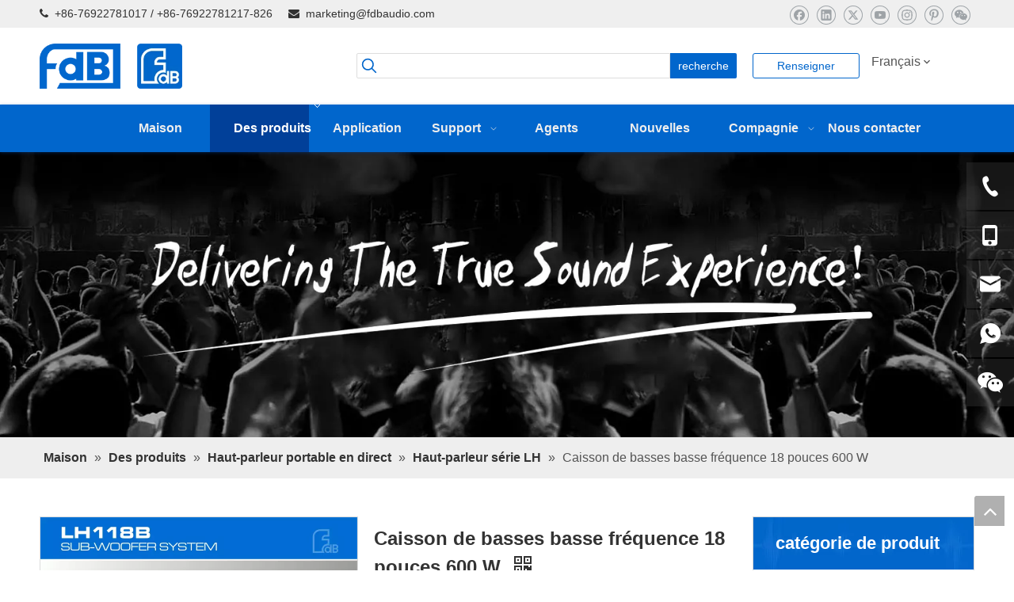

--- FILE ---
content_type: text/css;charset=UTF-8
request_url: https://rororwxhrknolj5q-static.micyjz.com/site-res/rrkjKBjjnpRlkSorjnRljSirqirrRliSnrklqlRljSjrrjrkillrilRqiSlokoionprqrrSRil.css?1646352668421
body_size: 3315
content:
@media(min-width:990px){.sitewidget-navigation_style-20210428114349 .smsmart>.navnew-item>a{letter-spacing:0;line-height:60px;text-align:center;font-size:16px;color:#eee;font-weight:700}.sitewidget-navigation_style-20210428114349{border-left:0 solid;border-right:0 solid;border-top:0 solid;border-bottom:0 solid;border-top-right-radius:0;border-top-left-radius:0;border-bottom-right-radius:0;border-bottom-left-radius:0;margin-top:0;margin-right:0;margin-bottom:0;margin-left:0;padding-top:0;padding-right:0;padding-bottom:0;padding-left:0}.sitewidget-navigation_style-20210428114349 .smsmart>.navnew-item>a{border-left:0 solid;border-right:0 solid;border-top:0 solid;border-bottom:0 solid;border-top-right-radius:0;border-top-left-radius:0;border-bottom-right-radius:0;border-bottom-left-radius:0;margin-top:0;margin-right:0;margin-bottom:0;margin-left:0;padding-top:0;padding-right:30px;padding-bottom:0;padding-left:30px}.sitewidget-navigation_style-20210428114349 .navnew-item>.has-submenu>.sub-arrow{background:url('/cloud/lkBpjKpjlnSRpikkokrpiq/arrow.png') no-repeat center center;background-size:initial}.sitewidget-navigation_style-20210428114349 .smsmart{box-shadow:0}.sitewidget-navigation_style-20210428114349 .smsmart>.navnew-item>a:hover,.sitewidget-navigation_style-20210428114349 .smsmart>.navnew-item>a.highlighted{background-color:#014099}.sitewidget-navigation_style-20210428114349 .smsmart>.navnew-item>a:hover,.sitewidget-navigation_style-20210428114349 .smsmart>.navnew-item>a.highlighted{letter-spacing:0;font-size:16px;color:#fff;font-weight:700}.sitewidget-navigation_style-20210428114349 .smsmart>.navnew-item>a:hover,.sitewidget-navigation_style-20210428114349 .smsmart>.navnew-item>a.highlighted{border-left:0 solid;border-right:0 solid;border-top:0 solid;border-bottom:0 solid;border-top-right-radius:0;border-top-left-radius:0;border-bottom-right-radius:0;border-bottom-left-radius:0;padding-top:0;padding-right:30px;padding-bottom:0;padding-left:30px}.sitewidget-navigation_style-20210428114349 .smsmart>.navnew-item>a:active{background:repeat center center;background-size:initial;background-color:#014099}.sitewidget-navigation_style-20210428114349 .smsmart>.navnew-item>a:active{letter-spacing:0;font-size:16px;color:#fff;font-weight:700}.sitewidget-navigation_style-20210428114349 .smsmart>.navnew-item>a:active{border-left:0 solid;border-right:0 solid;border-top:0 solid;border-bottom:0 solid;border-top-right-radius:0;border-top-left-radius:0;border-bottom-right-radius:0;border-bottom-left-radius:0;padding-top:0;padding-right:30px;padding-bottom:0;padding-left:30px}.sitewidget-navigation_style-20210428114349 .smsmart>.navnew-item.on>a{background-color:#014099}.sitewidget-navigation_style-20210428114349 .smsmart>.navnew-item.on>a{letter-spacing:0;font-size:16px;color:#fff;font-weight:700}.sitewidget-navigation_style-20210428114349 .smsmart>.navnew-item.on>a{border-left:0 solid;border-right:0 solid;border-top:0 solid;border-bottom:0 solid;border-top-right-radius:0;border-top-left-radius:0;border-bottom-right-radius:0;border-bottom-left-radius:0;padding-top:0;padding-right:30px;padding-bottom:0;padding-left:30px}}@media(min-width:990px) and (max-width:1219px){.sitewidget-navigation_style-20210428114349 .smsmart>.navnew-item>a{letter-spacing:0;font-size:16px;font-weight:0;font-style:0;text-decoration:0}.sitewidget-navigation_style-20210428114349{border-left:0 solid;border-right:0 solid;border-top:0 solid;border-bottom:0 solid;border-top-right-radius:0;border-top-left-radius:0;border-bottom-right-radius:0;border-bottom-left-radius:0;margin-top:0;margin-right:0;margin-bottom:0;margin-left:0;padding-top:0;padding-right:0;padding-bottom:0;padding-left:0}.sitewidget-navigation_style-20210428114349 .smsmart>.navnew-item>a{border-left:0 solid;border-right:0 solid;border-top:0 solid;border-bottom:0 solid;border-top-right-radius:0;border-top-left-radius:0;border-bottom-right-radius:0;border-bottom-left-radius:0;margin-top:0;margin-right:0;margin-bottom:0;margin-left:0;padding-top:0;padding-right:20px;padding-bottom:0;padding-left:20px}.sitewidget-navigation_style-20210428114349 .smsmart>.navnew-item>a:hover,.sitewidget-navigation_style-20210428114349 .smsmart>.navnew-item>a.highlighted{letter-spacing:0;font-size:16px;font-weight:0;font-style:0;text-decoration:0}.sitewidget-navigation_style-20210428114349 .smsmart>.navnew-item>a:hover,.sitewidget-navigation_style-20210428114349 .smsmart>.navnew-item>a.highlighted{border-left:0 solid;border-right:0 solid;border-top:0 solid;border-bottom:0 solid;border-top-right-radius:0;border-top-left-radius:0;border-bottom-right-radius:0;border-bottom-left-radius:0;padding-top:0;padding-right:20px;padding-bottom:0;padding-left:20px}.sitewidget-navigation_style-20210428114349 .smsmart>.navnew-item>a:active{letter-spacing:0;font-size:16px;font-weight:0;font-style:0;text-decoration:0}.sitewidget-navigation_style-20210428114349 .smsmart>.navnew-item>a:active{border-left:0 solid;border-right:0 solid;border-top:0 solid;border-bottom:0 solid;border-top-right-radius:0;border-top-left-radius:0;border-bottom-right-radius:0;border-bottom-left-radius:0;padding-top:0;padding-right:20px;padding-bottom:0;padding-left:20px}.sitewidget-navigation_style-20210428114349 .smsmart>.navnew-item.on>a{letter-spacing:0;font-size:16px;font-weight:0;font-style:0;text-decoration:0}.sitewidget-navigation_style-20210428114349 .smsmart>.navnew-item.on>a{border-left:0 solid;border-right:0 solid;border-top:0 solid;border-bottom:0 solid;border-top-right-radius:0;border-top-left-radius:0;border-bottom-right-radius:0;border-bottom-left-radius:0;padding-top:0;padding-right:20px;padding-bottom:0;padding-left:20px}}@media(min-width:1px) and (max-width:989px){.sitewidget-navigation_style-20210428114349 .smsmart{background-color:#0c6fb3}.sitewidget-navigation_style-20210428114349 .smsmart>.navnew-item>a{letter-spacing:0;line-height:40px;text-align:left;font-size:14px;color:#fff;font-weight:0;font-style:0;text-decoration:0}.sitewidget-navigation_style-20210428114349 .navnew-thumb-switch{margin-top:0;margin-bottom:0}.sitewidget-navigation_style-20210428114349 .smsmart>.navnew-item>a{border-left:0 solid;border-right:0 solid;border-top:0 solid;border-bottom:0 solid;border-top-right-radius:0;border-top-left-radius:0;border-bottom-right-radius:0;border-bottom-left-radius:0;margin-top:0;margin-right:0;margin-bottom:0;margin-left:0;padding-top:0;padding-right:0;padding-bottom:0;padding-left:20px}.sitewidget-navigation_style-20210428114349 .smsmart>.navnew-item>a:active,.sitewidget-navigation_style-20210428114349 .smsmart>.navnew-item>a.highlighted{letter-spacing:0;font-size:14px;font-weight:0;font-style:0;text-decoration:0}.sitewidget-navigation_style-20210428114349 .smsmart>.navnew-item>a:active,.sitewidget-navigation_style-20210428114349 .smsmart>.navnew-item>a.highlighted{border-left:0 solid;border-right:0 solid;border-top:0 solid;border-bottom:0 solid;border-top-right-radius:0;border-top-left-radius:0;border-bottom-right-radius:0;border-bottom-left-radius:0}.sitewidget-navigation_style-20210428114349 .smsmart>.navnew-item.on>a{letter-spacing:0;font-size:14px;color:#fff;font-weight:0;font-style:0;text-decoration:underline}.sitewidget-navigation_style-20210428114349 .smsmart>.navnew-item.on>a{border-left:0 solid;border-right:0 solid;border-top:0 solid;border-bottom:0 solid;border-top-right-radius:0;border-top-left-radius:0;border-bottom-right-radius:0;border-bottom-left-radius:0}}@media(min-width:990px){.sitewidget-navigation_style-20210428114349 .smsmart .navnew-sub1{background-color:#0166cc}.sitewidget-navigation_style-20210428114349 .smsmart .navnew-sub1-item>a{letter-spacing:0;line-height:44px;text-align:left;font-size:15px;color:#fff;font-weight:0}.sitewidget-navigation_style-20210428114349 .smsmart .navnew-sub1{border-left:0 solid;border-right:0 solid;border-top:0 solid;border-bottom:0 solid;border-top-right-radius:0;border-top-left-radius:0;border-bottom-right-radius:0;border-bottom-left-radius:0;margin-top:0;margin-right:0;margin-bottom:0;margin-left:0;padding-top:0;padding-right:0;padding-bottom:0;padding-left:0}.sitewidget-navigation_style-20210428114349 .smsmart .navnew-sub1-item>a{border-left:0 solid;border-right:0 solid;border-top:0 solid;border-bottom:0 solid;border-top-right-radius:0;border-top-left-radius:0;border-bottom-right-radius:0;border-bottom-left-radius:0;margin-top:0;margin-right:0;margin-bottom:0;margin-left:0;padding-top:0;padding-right:40px;padding-bottom:0;padding-left:30px}.sitewidget-navigation_style-20210428114349 .smsmart .navnew-sub1-item>a:hover,.sitewidget-navigation_style-20210428114349 .smsmart .navnew-sub1-item>a.highlighted{background-color:#014099}.sitewidget-navigation_style-20210428114349 .smsmart .navnew-sub1-item>a:hover,.sitewidget-navigation_style-20210428114349 .smsmart .navnew-sub1-item>a.highlighted{letter-spacing:0;font-size:15px;font-weight:0}.sitewidget-navigation_style-20210428114349 .smsmart .navnew-sub1-item>a:hover,.sitewidget-navigation_style-20210428114349 .smsmart .navnew-sub1-item>a.highlighted{border-left:0 solid;border-right:0 solid;border-top:0 solid;border-bottom:0 solid;border-top-right-radius:0;border-top-left-radius:0;border-bottom-right-radius:0;border-bottom-left-radius:0;padding-top:0;padding-right:40px;padding-bottom:0;padding-left:30px}.sitewidget-navigation_style-20210428114349 .smsmart .navnew-sub1-item>a:active{background-color:#014099}.sitewidget-navigation_style-20210428114349 .smsmart .navnew-sub1-item>a:active{letter-spacing:0;font-size:15px;font-weight:0}.sitewidget-navigation_style-20210428114349 .smsmart .navnew-sub1-item>a:active{border-left:0 solid;border-right:0 solid;border-top:0 solid;border-bottom:0 solid;border-top-right-radius:0;border-top-left-radius:0;border-bottom-right-radius:0;border-bottom-left-radius:0;padding-top:0;padding-right:40px;padding-bottom:0;padding-left:30px}.sitewidget-navigation_style-20210428114349 .smsmart .navnew-sub1-item.on>a{background-color:#014099}.sitewidget-navigation_style-20210428114349 .smsmart .navnew-sub1-item.on>a{letter-spacing:0;font-size:15px;font-weight:0}.sitewidget-navigation_style-20210428114349 .smsmart .navnew-sub1-item.on>a{border-left:0 solid;border-right:0 solid;border-top:0 solid;border-bottom:0 solid;border-top-right-radius:0;border-top-left-radius:0;border-bottom-right-radius:0;border-bottom-left-radius:0;padding-top:0;padding-right:40px;padding-bottom:0;padding-left:30px}}@media(min-width:990px){.sitewidget-navigation_style-20210428114349 .smsmart .navnew-sub2{background-color:#0089d1}.sitewidget-navigation_style-20210428114349 .smsmart .navnew-sub2-item>a{letter-spacing:0;line-height:38px;text-align:left;font-size:16px;color:#fff;font-weight:0}.sitewidget-navigation_style-20210428114349 .smsmart .navnew-sub2{border-left:0 solid;border-right:0 solid;border-top:0 solid;border-bottom:0 solid;border-top-right-radius:0;border-top-left-radius:0;border-bottom-right-radius:0;border-bottom-left-radius:0;margin-top:0;margin-right:0;margin-bottom:0;margin-left:0;padding-top:5px;padding-right:0;padding-bottom:5px;padding-left:0}.sitewidget-navigation_style-20210428114349 .smsmart .navnew-sub2-item>a{border-left:0 solid;border-right:0 solid;border-top:0 solid;border-bottom:0 solid;border-top-right-radius:0;border-top-left-radius:0;border-bottom-right-radius:0;border-bottom-left-radius:0;margin-top:0;margin-right:0;margin-bottom:0;margin-left:0;padding-top:0;padding-right:20px;padding-bottom:0;padding-left:20px}.sitewidget-navigation_style-20210428114349 .smsmart .navnew-sub2-item>a:hover{background-color:#26a0e1}.sitewidget-navigation_style-20210428114349 .smsmart .navnew-sub2-item>a:hover{letter-spacing:0;font-size:16px;font-weight:0;font-style:0;text-decoration:0}.sitewidget-navigation_style-20210428114349 .smsmart .navnew-sub2-item>a:hover{border-left:0 solid;border-right:0 solid;border-top:0 solid;border-bottom:0 solid;border-top-right-radius:0;border-top-left-radius:0;border-bottom-right-radius:0;border-bottom-left-radius:0}.sitewidget-navigation_style-20210428114349 .smsmart .navnew-sub2-item.on>a{background-color:#26a0e1}.sitewidget-navigation_style-20210428114349 .smsmart .navnew-sub2-item.on>a{letter-spacing:0;font-size:16px;font-weight:0;font-style:0;text-decoration:0}.sitewidget-navigation_style-20210428114349 .smsmart .navnew-sub2-item.on>a{border-left:0 solid;border-right:0 solid;border-top:0 solid;border-bottom:0 solid;border-top-right-radius:0;border-top-left-radius:0;border-bottom-right-radius:0;border-bottom-left-radius:0}}@media(min-width:990px) and (max-width:1219px){.sitewidget-navigation_style-20210428114349 .smsmart .navnew-sub1-item>a{letter-spacing:0;font-size:16px;font-weight:0;font-style:0;text-decoration:0}.sitewidget-navigation_style-20210428114349 .smsmart .navnew-sub1{border-top-right-radius:0;border-top-left-radius:0;border-bottom-right-radius:0;border-bottom-left-radius:0;margin-top:0;margin-right:0;margin-bottom:0;margin-left:0;padding-top:10px;padding-right:0;padding-bottom:10px;padding-left:0}.sitewidget-navigation_style-20210428114349 .smsmart .navnew-sub1-item>a{border-top-right-radius:0;border-top-left-radius:0;border-bottom-right-radius:0;border-bottom-left-radius:0;margin-top:0;margin-right:0;margin-bottom:0;margin-left:0;padding-top:0;padding-right:30px;padding-bottom:0;padding-left:20px}.sitewidget-navigation_style-20210428114349 .smsmart .navnew-sub1-item>a:active{letter-spacing:0;font-size:16px;font-weight:0;font-style:0;text-decoration:0}.sitewidget-navigation_style-20210428114349 .smsmart .navnew-sub1-item>a:active{border-left:0 solid;border-right:0 solid;border-top:0 solid;border-bottom:0 solid;border-top-right-radius:0;border-top-left-radius:0;border-bottom-right-radius:0;border-bottom-left-radius:0}}@media(min-width:990px) and (max-width:1219px){.sitewidget-navigation_style-20210428114349 .smsmart .navnew-sub2-item>a{letter-spacing:0;font-size:16px;font-weight:0;font-style:0;text-decoration:0}.sitewidget-navigation_style-20210428114349 .smsmart .navnew-sub2{border-top-right-radius:0;border-top-left-radius:0;border-bottom-right-radius:0;border-bottom-left-radius:0;margin-top:0;margin-right:0;margin-bottom:0;margin-left:0;padding-top:5px;padding-right:0;padding-bottom:5px;padding-left:0}.sitewidget-navigation_style-20210428114349 .smsmart .navnew-sub2-item>a{border-top-right-radius:0;border-top-left-radius:0;border-bottom-right-radius:0;border-bottom-left-radius:0;margin-top:0;margin-right:0;margin-bottom:0;margin-left:0;padding-top:0;padding-right:20px;padding-bottom:0;padding-left:20px}.sitewidget-navigation_style-20210428114349 .smsmart .navnew-sub2-item>a:hover{letter-spacing:0;font-size:16px;font-weight:0;font-style:0;text-decoration:0}.sitewidget-navigation_style-20210428114349 .smsmart .navnew-sub2-item>a:hover{border-left:0 solid;border-right:0 solid;border-top:0 solid;border-bottom:0 solid;border-top-right-radius:0;border-top-left-radius:0;border-bottom-right-radius:0;border-bottom-left-radius:0}.sitewidget-navigation_style-20210428114349 .smsmart .navnew-sub2-item.on>a{letter-spacing:0;font-size:16px;font-weight:0;font-style:0;text-decoration:0}.sitewidget-navigation_style-20210428114349 .smsmart .navnew-sub2-item.on>a{border-left:0 solid;border-right:0 solid;border-top:0 solid;border-bottom:0 solid;border-top-right-radius:0;border-top-left-radius:0;border-bottom-right-radius:0;border-bottom-left-radius:0}}@media(min-width:1px) and (max-width:989px){.sitewidget-navigation_style-20210428114349 .smsmart .navnew-sub1{background-color:#107ac3}.sitewidget-navigation_style-20210428114349 .smsmart .navnew-sub1-item>a{letter-spacing:0;line-height:40px;text-align:left;font-size:14px;color:#fff;font-weight:0;font-style:0;text-decoration:0}.sitewidget-navigation_style-20210428114349 .smsmart .navnew-sub1{border-top-right-radius:0;border-top-left-radius:0;border-bottom-right-radius:0;border-bottom-left-radius:0;margin-top:0;margin-right:0;margin-bottom:0;margin-left:0;padding-top:0;padding-right:0;padding-bottom:0;padding-left:0}.sitewidget-navigation_style-20210428114349 .smsmart .navnew-sub1-item>a{border-top-right-radius:0;border-top-left-radius:0;border-bottom-right-radius:0;border-bottom-left-radius:0;margin-top:0;margin-right:0;margin-bottom:0;margin-left:0;padding-top:0;padding-right:0;padding-bottom:0;padding-left:40px}.sitewidget-navigation_style-20210428114349 .smsmart .navnew-sub1-item>a:active,.sitewidget-navigation_style-20210428114349 .smsmart .navnew-sub1-item>a.highlighted{letter-spacing:0;font-size:14px;font-weight:0;font-style:0;text-decoration:0}.sitewidget-navigation_style-20210428114349 .smsmart .navnew-sub1-item>a:active,.sitewidget-navigation_style-20210428114349 .smsmart .navnew-sub1-item>a.highlighted{border-left:0 solid;border-right:0 solid;border-top:0 solid;border-bottom:0 solid;border-top-right-radius:0;border-top-left-radius:0;border-bottom-right-radius:0;border-bottom-left-radius:0}.sitewidget-navigation_style-20210428114349 .smsmart .navnew-sub1-item.on>a{letter-spacing:0;font-size:14px;font-weight:0;font-style:0;text-decoration:underline}.sitewidget-navigation_style-20210428114349 .smsmart .navnew-sub1-item.on>a{border-left:0 solid;border-right:0 solid;border-top:0 solid;border-bottom:0 solid;border-top-right-radius:0;border-top-left-radius:0;border-bottom-right-radius:0;border-bottom-left-radius:0}}@media(min-width:1px) and (max-width:989px){.sitewidget-navigation_style-20210428114349 .smsmart .navnew-sub2{background:repeat center center;background-size:initial;background-color:#1487d6}.sitewidget-navigation_style-20210428114349 .smsmart .navnew-sub2-item>a{letter-spacing:0;line-height:40px;text-align:left;font-size:14px;color:#fff;font-weight:0;font-style:0;text-decoration:0}.sitewidget-navigation_style-20210428114349 .smsmart .navnew-sub2{border-top-right-radius:0;border-top-left-radius:0;border-bottom-right-radius:0;border-bottom-left-radius:0;margin-top:0;margin-right:0;margin-bottom:0;margin-left:0;padding-top:0;padding-right:0;padding-bottom:0;padding-left:0}.sitewidget-navigation_style-20210428114349 .smsmart .navnew-sub2-item>a{border-top-right-radius:0;border-top-left-radius:0;border-bottom-right-radius:0;border-bottom-left-radius:0;margin-top:0;margin-right:0;margin-bottom:0;margin-left:0;padding-top:0;padding-right:0;padding-bottom:0;padding-left:60px}.sitewidget-navigation_style-20210428114349 .smsmart .navnew-sub2-item>a:active{letter-spacing:0;font-size:14px;font-weight:0;font-style:0;text-decoration:0}.sitewidget-navigation_style-20210428114349 .smsmart .navnew-sub2-item>a:active{border-left:0 solid;border-right:0 solid;border-top:0 solid;border-bottom:0 solid;border-top-right-radius:0;border-top-left-radius:0;border-bottom-right-radius:0;border-bottom-left-radius:0}.sitewidget-navigation_style-20210428114349 .smsmart .navnew-sub2-item.on>a,.sitewidget-navigation_style-20210428114349 .smsmart .navnew-sub2-item>a.highlighted{background:repeat center center;background-size:initial}.sitewidget-navigation_style-20210428114349 .smsmart .navnew-sub2-item.on>a,.sitewidget-navigation_style-20210428114349 .smsmart .navnew-sub2-item>a.highlighted{letter-spacing:0;font-size:14px;font-weight:0;font-style:0;text-decoration:underline}.sitewidget-navigation_style-20210428114349 .smsmart .navnew-sub2-item.on>a,.sitewidget-navigation_style-20210428114349 .smsmart .navnew-sub2-item>a.highlighted{border-left:0 solid;border-right:0 solid;border-top:0 solid;border-bottom:0 solid;border-top-right-radius:0;border-top-left-radius:0;border-bottom-right-radius:0;border-bottom-left-radius:0}}@media(max-width:420px){.sitewidget-placeHolder-20210605165647{height:160px !important;overflow:hidden}}@media(max-width:420px){.sitewidget-placeHolder-20210605165920{height:30px !important;overflow:hidden}}.bgColorS0{background-color:#0166cc}.fontColorS0{color:#0166cc}.borderColorS0{border-color:#0166cc}.bgColorS0hover:hover,{background-color:#0166cc}.fontColorS0hover:hover{color:#0166cc}.borderColorS0hover:hover{border-color:#0166cc}.gbBgColor0,a.gbBgColor0,.paging.gbColorpage0 li.active>span{background-color:#0166cc !important}.gbColor0,a.gbColor0{color:#0166cc !important}.gbBdColor0,a.gbBdColor0{border-color:#0166cc !important}.gbBgColor0hover:hover,a.gbBgColor0hover:hover{background-color:#0166cc !important}.gbColor0hover:hover,a.gbColor0hover:hover{color:#0166cc !important}.gbBdColor0hover:hover,a.gbBdColor0hover:hover{border-color:#0166cc !important}.paging.gbColorpage0 li.active>span,.pagination.gbColorpage0 li.active>span{background-color:#0166cc !important}.paging.gbColorpage0 li.active>span,.pagination.gbColorpage0 li.active>span{border-color:#0166cc !important}.paging.gbColorpage0 li>a:hover,.pagination.gbColorpage0 li>a:hover,.paging.gbColorpage0 li>span,.pagination.gbColorpage0 li>span{color:#0166cc !important}.paging.gbColorpage0 li.active>span,.pagination.gbColorpage0 li.active>span{color:#fff !important}.paging.gbColorpage0 li>a:hover,.pagination.gbColorpage0 li>a:hover,.paging.gbColorpage0 li>span:hover,.pagination.gbColorpage0 li>span:hover{border-color:#0166cc !important}div[class^='sitewidget-'] .pagination.gbColorpage0>li:hover+li>a{border-left-color:#0166cc !important}.gbBgColor0After:after{background-color:#0166cc !important}.bgColorS1{background-color:#014099}.fontColorS1{color:#014099}.borderColorS1{border-color:#014099}.bgColorS1hover:hover,{background-color:#014099}.fontColorS1hover:hover{color:#014099}.borderColorS1hover:hover{border-color:#014099}.gbBgColor1,a.gbBgColor1,.paging.gbColorpage1 li.active>span{background-color:#014099 !important}.gbColor1,a.gbColor1{color:#014099 !important}.gbBdColor1,a.gbBdColor1{border-color:#014099 !important}.gbBgColor1hover:hover,a.gbBgColor1hover:hover{background-color:#014099 !important}.gbColor1hover:hover,a.gbColor1hover:hover{color:#014099 !important}.gbBdColor1hover:hover,a.gbBdColor1hover:hover{border-color:#014099 !important}.paging.gbColorpage1 li.active>span,.pagination.gbColorpage1 li.active>span{background-color:#014099 !important}.paging.gbColorpage1 li.active>span,.pagination.gbColorpage1 li.active>span{border-color:#014099 !important}.paging.gbColorpage1 li>a:hover,.pagination.gbColorpage1 li>a:hover,.paging.gbColorpage1 li>span,.pagination.gbColorpage1 li>span{color:#014099 !important}.paging.gbColorpage1 li.active>span,.pagination.gbColorpage1 li.active>span{color:#fff !important}.paging.gbColorpage1 li>a:hover,.pagination.gbColorpage1 li>a:hover,.paging.gbColorpage1 li>span:hover,.pagination.gbColorpage1 li>span:hover{border-color:#014099 !important}div[class^='sitewidget-'] .pagination.gbColorpage1>li:hover+li>a{border-left-color:#014099 !important}.gbBgColor1After:after{background-color:#014099 !important}.backstage-stwidgets-settingwrap,.siteblocks-container :not(.edit-normal){font-family:\5fae\8f6f\96c5\9ed1}.sitewidget-hd>h2,.sitewidget-hd>h1{font-family:Arial;font-size:24px;color:#333;font-weight:0;letter-spacing:0;line-height:1.8em;text-align:left}.sitewidget-hd>h2:hover{font-weight:0}.sitewidget-hd>h1:hover{font-weight:0}.sitewidget-bd{font-family:Arial;font-size:14px;color:#545454;font-weight:0;letter-spacing:0;line-height:1.7em;text-align:left}.sitewidget-bd:hover{font-weight:0}div[class^='sitewidget-navigation'] .sitewidget-main-nav{font-family:Arial;font-size:16px;color:#fff;font-weight:bold;letter-spacing:0;text-align:center}div[class^='sitewidget-navigation'] .sitewidget-main-nav:hover{font-weight:0}div[class^='sitewidget-navigation'] .sitewidget-sub-nav{font-family:Arial;font-size:16px;color:#666;font-weight:bold;letter-spacing:0;line-height:2.5em;text-align:left}div[class^='sitewidget-navigation'] .sitewidget-sub-nav:hover{font-weight:0}div[class^='sitewidget-'] a{font-family:Arial;font-size:14px;color:#545454;font-weight:0;letter-spacing:0;line-height:1.7em;text-align:left}div[class^='sitewidget-'] a:hover{color:#1c4587;font-weight:0;text-decoration:none}.backstage-stwidgets-settingwrap,.siteblocks-container :not(.edit-normal){font-family:Helvetica}.sitewidget-hd>h2,.sitewidget-hd>h1{font-family:Helvetica;font-size:32px;color:#333;font-weight:700;letter-spacing:0;line-height:1.8em;text-align:left}.sitewidget-hd>h2:hover{font-weight:700}.sitewidget-hd>h1:hover{font-weight:700}.sitewidget-bd{font-family:Helvetica;font-size:16px;color:#545454;font-weight:0;letter-spacing:0;line-height:1.7em;text-align:left}.sitewidget-bd:hover{font-weight:0}div[class^='sitewidget-navigation'] .sitewidget-main-nav{font-family:Arial;font-size:16px;color:#fff;font-weight:bold;letter-spacing:0;text-align:center}div[class^='sitewidget-navigation'] .sitewidget-main-nav:hover{font-weight:0}div[class^='sitewidget-navigation'] .sitewidget-sub-nav{font-family:Arial;font-size:16px;color:#666;font-weight:bold;letter-spacing:0;line-height:2.5em;text-align:left}div[class^='sitewidget-navigation'] .sitewidget-sub-nav:hover{font-weight:0}div[class^='sitewidget-'] a{font-family:Helvetica;font-size:16px;color:#545454;font-weight:0;letter-spacing:0;line-height:1.7em;text-align:left}div[class^='sitewidget-'] a:hover{color:#014099;font-weight:0}body,.backstage-frontendpreview{background-position:top center;background-repeat:repeat;background-attachment:scroll}.sitewidget-hd{background-position:left top;background-repeat:repeat;background-attachment:scroll}.sitewidget-bd{background-position:left top;background-repeat:repeat;background-attachment:scroll}body,.backstage-frontendpreview{background-position:top center;background-repeat:repeat;background-attachment:scroll}.sitewidget-hd{background-position:left top;background-repeat:repeat;background-attachment:scroll}.sitewidget-bd{background-position:left top;background-repeat:repeat;background-attachment:scroll}#outerContainer_1422329159139{background-color:#0e3259;background-position:left top;background-repeat:repeat;background-attachment:scroll}#outerContainer_1435286627919{background:repeat scroll left top;margin-top:0;margin-bottom:0;padding-top:0;padding-bottom:0}#outerContainer_1435286627919>.container{background:repeat scroll left top rgba(0,0,0,0);margin-top:0;margin-bottom:0;padding-top:0;padding-bottom:0}#outerContainer_1435286627919 #column_1435286587299{background:repeat scroll left top}#outerContainer_1422936735980{background:repeat scroll left top;margin-top:0;margin-bottom:0;padding-top:0;padding-bottom:0}#outerContainer_1422936735980>.container{background:repeat scroll left top;margin-top:0;margin-bottom:0;padding-top:0;padding-bottom:0}#outerContainer_1422936735980 #column_1422936715188{background:repeat scroll left top}#outerContainer_1420004050574{background-color:#1a3d55;background-position:left top;background-repeat:repeat;background-attachment:scroll}#outerContainer_1420004050571{background-color:#fff;background-position:left top;background-repeat:repeat;background-attachment:scroll}#outerContainer_1420004070455{background-color:#1a3d55;background-position:left top;background-repeat:repeat;background-attachment:scroll}#outerContainer_1619581419932{background-color:#eee;background-color:rgba(238,238,238,0.9);border-left:0 solid #000;border-right:0 solid #000;border-top:0 solid #000;border-bottom:0 solid #000;border-top-right-radius:0;border-top-left-radius:0;border-bottom-right-radius:0;border-bottom-left-radius:0;margin-top:0;margin-bottom:0;padding-top:3px;padding-bottom:3px;box-shadow:0}#outerContainer_1619581419932>.container{border-left:0 solid #000;border-right:0 solid #000;border-top:0 solid #000;border-bottom:0 solid #000;border-top-right-radius:0;border-top-left-radius:0;border-bottom-right-radius:0;border-bottom-left-radius:0;margin-top:0;margin-bottom:0;padding-top:0;padding-bottom:0}.frontend-body-canvas #outerContainer_1619581419932 [data-type='columns']{padding-top:0;padding-bottom:0}#outerContainer_1619581474194{background-color:#0166cc;border-left:0 solid #000;border-right:0 solid #000;border-top:0 solid #000;border-bottom:0 solid #000;border-top-right-radius:0;border-top-left-radius:0;border-bottom-right-radius:0;border-bottom-left-radius:0;margin-top:0;margin-bottom:0;padding-top:0;padding-bottom:0;box-shadow:0 1px 4px 0 rgba(1,64,153,0.45)}#outerContainer_1619581474194>.container{border-left:0 solid #000;border-right:0 solid #000;border-top:0 solid #000;border-bottom:0 solid #000;border-top-right-radius:0;border-top-left-radius:0;border-bottom-right-radius:0;border-bottom-left-radius:0;margin-top:0;margin-bottom:0;padding-top:0;padding-bottom:0}.frontend-body-canvas #outerContainer_1619581474194 [data-type='columns']{padding-top:0;padding-bottom:0}#outerContainer_1461121160421{background-color:#333;border-left:0 solid #000;border-right:0 solid #000;border-top:0 solid #000;border-bottom:0 solid #000;border-top-right-radius:0;border-top-left-radius:0;border-bottom-right-radius:0;border-bottom-left-radius:0;margin-top:0;margin-bottom:0;padding-top:0;padding-bottom:0;box-shadow:0}#outerContainer_1461121160421>.container{border-left:0 solid #000;border-right:0 solid #000;border-top:0 solid #000;border-bottom:0 solid #000;border-top-right-radius:0;border-top-left-radius:0;border-bottom-right-radius:0;border-bottom-left-radius:0;margin-top:0;margin-bottom:0;padding-top:0;padding-bottom:0}#outerContainer_1619587479262{background:url('/cloud/lmBpjKpjlnSRqiqimnkniq/weibiaoti.jpg') repeat scroll center center;background-size:cover;background-color:#333;border-left:0 solid #000;border-right:0 solid #000;border-top:0 solid #000;border-bottom:0 solid #000;border-top-right-radius:0;border-top-left-radius:0;border-bottom-right-radius:0;border-bottom-left-radius:0;margin-top:0;margin-bottom:0;padding-top:0;padding-bottom:0;box-shadow:0}#outerContainer_1619587479262>.container{border-left:0 solid #000;border-right:0 solid #000;border-top:0 solid #000;border-bottom:0 solid #000;border-top-right-radius:0;border-top-left-radius:0;border-bottom-right-radius:0;border-bottom-left-radius:0;margin-top:0;margin-bottom:0;padding-top:0;padding-bottom:0}#outerContainer_1619602412025{border-left:0 solid #000;border-right:0 solid #000;border-top:0 solid #000;border-bottom:0 solid #000;border-top-right-radius:0;border-top-left-radius:0;border-bottom-right-radius:0;border-bottom-left-radius:0;margin-top:0;margin-bottom:0;padding-top:10px;padding-bottom:10px;box-shadow:0}#outerContainer_1619602412025>.container{border-left:0 solid #000;border-right:0 solid #000;border-top:0 solid #000;border-bottom:0 solid #000;border-top-right-radius:0;border-top-left-radius:0;border-bottom-right-radius:0;border-bottom-left-radius:0;margin-top:0;margin-bottom:0;padding-top:0;padding-bottom:0}#outerContainer_1417067544860{background-color:#3b3b3b;background-position:left top;background-repeat:repeat;background-attachment:scroll}#outerContainer_1422270115744{background-position:center top;background-repeat:no-repeat;background-attachment:scroll;background-image:url('/cloud/jkBnkKRijSpriqr/banner-sub.jpg')}#outerContainer_1425366641184{background:repeat scroll left top;background-size:initial;background-color:#eee;border-left:0 solid #000;border-right:0 solid #000;border-top:0 solid #000;border-bottom:0 solid #000;border-top-right-radius:0;border-top-left-radius:0;border-bottom-right-radius:0;border-bottom-left-radius:0;margin-top:0;margin-bottom:0;padding-top:0;padding-bottom:0;box-shadow:0}#outerContainer_1425366641184>.container{border-left:0 solid #000;border-right:0 solid #000;border-top:0 solid #000;border-bottom:0 solid #000;border-top-right-radius:0;border-top-left-radius:0;border-bottom-right-radius:0;border-bottom-left-radius:0;margin-top:0;margin-bottom:0;padding-top:0;padding-bottom:0}#outerContainer_1622883408257{background:url('/cloud/lqBpjKpjlnSRpioimqmnip/bg3.jpg') no-repeat scroll center center;background-size:cover;border-left:0 solid #000;border-right:0 solid #000;border-top:0 solid #000;border-bottom:0 solid #000;border-top-right-radius:0;border-top-left-radius:0;border-bottom-right-radius:0;border-bottom-left-radius:0;margin-top:0;margin-bottom:0;padding-top:0;padding-bottom:0;box-shadow:0}#outerContainer_1622883408257>.container{border-left:0 solid #000;border-right:0 solid #000;border-top:0 solid #000;border-bottom:0 solid #000;border-top-right-radius:0;border-top-left-radius:0;border-bottom-right-radius:0;border-bottom-left-radius:0;margin-top:0;margin-bottom:0;padding-top:0;padding-bottom:0}.sitewidget-inquiryButton-20210428114556{border-left:0 solid #0166cc;border-right:0 solid #0166cc;border-top:0 solid #0166cc;border-bottom:0 solid #0166cc;border-top-right-radius:0;border-top-left-radius:0;border-bottom-right-radius:0;border-bottom-left-radius:0;margin-top:0;margin-right:0;margin-bottom:0;margin-left:0;padding-top:0;padding-right:0;padding-bottom:0;padding-left:0;box-shadow:0}.sitewidget-inquiryButton-20210428114556 .sitewidget-bd{border-left:0 solid #545454;border-right:0 solid #545454;border-top:0 solid #545454;border-bottom:0 solid #545454;border-top-right-radius:0;border-top-left-radius:0;border-bottom-right-radius:0;border-bottom-left-radius:0;margin-top:12px;margin-right:0;margin-bottom:0;margin-left:0;padding-top:0;padding-right:0;padding-bottom:0;padding-left:0}.sitewidget-quickNav-20210428132429{border-left:0 solid #000;border-right:0 solid #000;border-top:0 solid #000;border-bottom:0 solid #000;border-top-right-radius:0;border-top-left-radius:0;border-bottom-right-radius:0;border-bottom-left-radius:0;margin-top:0;margin-right:0;margin-bottom:0;margin-left:0;padding-top:0;padding-right:0;padding-bottom:0;padding-left:0;box-shadow:0}.sitewidget-quickNav-20210428132429 .sitewidget-hd{display:block;border-left:0 solid #000;border-right:0 solid #000;border-top:0 solid #000;border-bottom:0 solid #000;border-top-right-radius:0;border-top-left-radius:0;border-bottom-right-radius:0;border-bottom-left-radius:0;margin-top:0;margin-right:0;margin-bottom:10px;margin-left:0;padding-top:0;padding-right:0;padding-bottom:0;padding-left:0}.sitewidget-quickNav-20210428132429 .sitewidget-hd>h2{font-size:24px;color:#eee;font-weight:400;letter-spacing:0;line-height:2em;text-align:left}.sitewidget-quickNav-20210428132429 .sitewidget-hd>h2:hover{font-weight:400}.sitewidget-quickNav-20210428132429 .sitewidget-bd{border-left:0 solid #545454;border-right:0 solid #545454;border-top:0 solid #545454;border-bottom:0 solid #545454;border-top-right-radius:0;border-top-left-radius:0;border-bottom-right-radius:0;border-bottom-left-radius:0;margin-top:0;margin-right:0;margin-bottom:0;margin-left:0;padding-top:0;padding-right:0;padding-bottom:0;padding-left:0}.sitewidget-quickNav-20210428132429 .sitewidget-bd a{font-size:14px;color:#ddd;font-weight:400;letter-spacing:0;line-height:2em;text-align:left}.sitewidget-quickNav-20210428132429 .sitewidget-bd a:hover{color:#fff;font-weight:400;text-decoration:underline}.sitewidget-prodCategory-20210605165851{border-left:1px solid #d6d6d6;border-right:1px solid #d6d6d6;border-top:1px solid #d6d6d6;border-bottom:1px solid #d6d6d6;border-top-right-radius:0;border-top-left-radius:0;border-bottom-right-radius:0;border-bottom-left-radius:0;margin-top:0;margin-right:0;margin-bottom:0;margin-left:0;padding-top:0;padding-right:0;padding-bottom:0;padding-left:0;box-shadow:0}.sitewidget-prodCategory-20210605165851 .sitewidget-hd{display:block;background:url('/cloud/lqBpjKpjlnSRqikprniiio/biaoti.jpg') repeat center center;background-size:initial;background-color:#0166cc;border-left:0 solid #000;border-right:0 solid #000;border-top:0 solid #000;border-bottom:0 solid #000;border-top-right-radius:0;border-top-left-radius:0;border-bottom-right-radius:0;border-bottom-left-radius:0;margin-top:0;margin-right:0;margin-bottom:0;margin-left:0;padding-top:0;padding-right:0;padding-bottom:0;padding-left:16px}.sitewidget-prodCategory-20210605165851 .sitewidget-hd>h2{font-size:22px;color:#fff;font-weight:700;letter-spacing:0;line-height:3em;text-align:left}.sitewidget-prodCategory-20210605165851 .sitewidget-hd>h2:hover{font-weight:700}.sitewidget-prodCategory-20210605165851 .sitewidget-bd{border-left:0 solid #545454;border-right:0 solid #545454;border-top:0 solid #545454;border-bottom:0 solid #545454;border-top-right-radius:0;border-top-left-radius:0;border-bottom-right-radius:0;border-bottom-left-radius:0;margin-top:0;margin-right:0;margin-bottom:0;margin-left:0;padding-top:0;padding-right:0;padding-bottom:0;padding-left:0}.sitewidget-prodCategory-20210605165851 .sitewidget-bd{font-size:16px;color:#545454;font-weight:400}.sitewidget-prodCategory-20210605165851 .sitewidget-bd:hover{font-weight:400}.sitewidget-prodCategory-20210605165851 .sitewidget-bd *,.sitewidget-prodCategory-20210605165851 .sitewidget-bd{letter-spacing:0;line-height:2.2em;text-align:left}.sitewidget-prodCategory-20210605165851 .sitewidget-bd a{font-size:16px;color:#333;font-weight:400;letter-spacing:0;line-height:3.3em;text-align:left}.sitewidget-prodCategory-20210605165851 .sitewidget-bd a:hover{color:#0166cc;font-weight:400}.sitewidget-graphicNew-20210428132632{border-left:0 solid #000;border-right:0 solid #000;border-top:0 solid #000;border-bottom:0 solid #000;border-top-right-radius:0;border-top-left-radius:0;border-bottom-right-radius:0;border-bottom-left-radius:0;margin-top:0;margin-right:0;margin-bottom:0;margin-left:0;padding-top:0;padding-right:0;padding-bottom:0;padding-left:0;box-shadow:0}.sitewidget-graphicNew-20210428132632 .sitewidget-hd{display:block;border-left:0 solid #000;border-right:0 solid #000;border-top:0 solid #000;border-bottom:0 solid #000;border-top-right-radius:0;border-top-left-radius:0;border-bottom-right-radius:0;border-bottom-left-radius:0;margin-top:0;margin-right:0;margin-bottom:10px;margin-left:0;padding-top:0;padding-right:0;padding-bottom:0;padding-left:0}.sitewidget-graphicNew-20210428132632 .sitewidget-hd>h2{font-size:24px;color:#eee;font-weight:400;letter-spacing:0;line-height:2em;text-align:left}.sitewidget-graphicNew-20210428132632 .sitewidget-hd>h2:hover{font-weight:400}.sitewidget-graphicNew-20210428132632 .sitewidget-bd{border-left:0 solid #545454;border-right:0 solid #545454;border-top:0 solid #545454;border-bottom:0 solid #545454;border-top-right-radius:0;border-top-left-radius:0;border-bottom-right-radius:0;border-bottom-left-radius:0;margin-top:0;margin-right:0;margin-bottom:0;margin-left:0;padding-top:0;padding-right:0;padding-bottom:0;padding-left:0}.sitewidget-graphicNew-20210428132632 .sitewidget-bd{font-size:14px;color:#ddd;font-weight:400}.sitewidget-graphicNew-20210428132632 .sitewidget-bd:hover{font-weight:400}.sitewidget-graphicNew-20210428132632 .sitewidget-bd *,.sitewidget-graphicNew-20210428132632 .sitewidget-bd{letter-spacing:0;line-height:1.8em;text-align:left}.sitewidget-graphicNew-20210428132632 .sitewidget-bd a{font-size:14px;color:#ddd;font-weight:400;letter-spacing:0;line-height:1.8em;text-align:left}.sitewidget-graphicNew-20210428132632 .sitewidget-bd a:hover{color:#fff;font-weight:400;text-decoration:underline}.sitewidget-text-20210428170448{border-left:0 solid #000;border-right:0 solid #000;border-top:0 solid #000;border-bottom:0 solid #000;border-top-right-radius:0;border-top-left-radius:0;border-bottom-right-radius:0;border-bottom-left-radius:0;margin-top:0;margin-right:0;margin-bottom:0;margin-left:0;padding-top:0;padding-right:0;padding-bottom:0;padding-left:0;box-shadow:0}.sitewidget-text-20210428170448 .sitewidget-bd{border-left:0 solid #545454;border-right:0 solid #545454;border-top:0 solid #545454;border-bottom:0 solid #545454;border-top-right-radius:0;border-top-left-radius:0;border-bottom-right-radius:0;border-bottom-left-radius:0;margin-top:0;margin-right:0;margin-bottom:0;margin-left:0;padding-top:0;padding-right:0;padding-bottom:0;padding-left:0}.sitewidget-text-20210428170448 .sitewidget-bd{font-size:14px;color:#aaa;font-weight:400}.sitewidget-text-20210428170448 .sitewidget-bd:hover{font-weight:400}.sitewidget-text-20210428170448 .sitewidget-bd *,.sitewidget-text-20210428170448 .sitewidget-bd{letter-spacing:0;line-height:1.7em;text-align:center}.sitewidget-langBar-20211012092300{border-left:0 solid #000;border-right:0 solid #000;border-top:0 solid #000;border-bottom:0 solid #000;border-top-right-radius:0;border-top-left-radius:0;border-bottom-right-radius:0;border-bottom-left-radius:0;margin-top:0;margin-right:0;margin-bottom:0;margin-left:0;padding-top:5px;padding-right:0;padding-bottom:0;padding-left:50px;box-shadow:0}.sitewidget-langBar-20211012092300 .sitewidget-bd{border-left:0 solid #545454;border-right:0 solid #545454;border-top:0 solid #545454;border-bottom:0 solid #545454;border-top-right-radius:0;border-top-left-radius:0;border-bottom-right-radius:0;border-bottom-left-radius:0;margin-top:0;margin-right:0;margin-bottom:0;margin-left:0;padding-top:0;padding-right:0;padding-bottom:0;padding-left:0}.sitewidget-relatedProducts-20210611150038{border-left:0 solid #000;border-right:0 solid #000;border-top:0 solid #000;border-bottom:0 solid #000;border-top-right-radius:0;border-top-left-radius:0;border-bottom-right-radius:0;border-bottom-left-radius:0;margin-top:0;margin-right:0;margin-bottom:0;margin-left:0;padding-top:0;padding-right:0;padding-bottom:0;padding-left:0;box-shadow:0}.sitewidget-relatedProducts-20210611150038 .sitewidget-hd{display:block;border-left:0 solid #000;border-right:0 solid #000;border-top:0 solid #000;border-bottom:1px solid #ddd;border-top-right-radius:0;border-top-left-radius:0;border-bottom-right-radius:0;border-bottom-left-radius:0;margin-top:0;margin-right:0;margin-bottom:10px;margin-left:0;padding-top:0;padding-right:0;padding-bottom:0;padding-left:0}.sitewidget-relatedProducts-20210611150038 .sitewidget-bd{border-left:0 solid #545454;border-right:0 solid #545454;border-top:0 solid #545454;border-bottom:0 solid #545454;border-top-right-radius:0;border-top-left-radius:0;border-bottom-right-radius:0;border-bottom-left-radius:0;margin-top:0;margin-right:0;margin-bottom:0;margin-left:0;padding-top:0;padding-right:0;padding-bottom:0;padding-left:0}.sitewidget-relatedProducts-20210611150038 .sitewidget-bd a{font-size:16px;color:#545454;font-weight:400;letter-spacing:0;line-height:1.7em;text-align:center}.sitewidget-relatedProducts-20210611150038 .sitewidget-bd a:hover{font-weight:400}.sitewidget-follow-20210428114731{border-left:0 solid #000;border-right:0 solid #000;border-top:0 solid #000;border-bottom:0 solid #000;border-top-right-radius:0;border-top-left-radius:0;border-bottom-right-radius:0;border-bottom-left-radius:0;margin-top:0;margin-right:0;margin-bottom:0;margin-left:0;padding-top:0;padding-right:0;padding-bottom:0;padding-left:0;box-shadow:0}.sitewidget-follow-20210428114731 .sitewidget-bd{border-left:0 solid #545454;border-right:0 solid #545454;border-top:0 solid #545454;border-bottom:0 solid #545454;border-top-right-radius:0;border-top-left-radius:0;border-bottom-right-radius:0;border-bottom-left-radius:0;margin-top:0;margin-right:0;margin-bottom:0;margin-left:0;padding-top:2px;padding-right:0;padding-bottom:0;padding-left:0}.sitewidget-position-20150126161948{border-left:0 solid #000;border-right:0 solid #000;border-top:0 solid #000;border-bottom:0 solid #000;border-top-right-radius:0;border-top-left-radius:0;border-bottom-right-radius:0;border-bottom-left-radius:0;margin-top:0;margin-right:0;margin-bottom:0;margin-left:0;padding-top:10px;padding-right:0;padding-bottom:10px;padding-left:0;box-shadow:0}.sitewidget-position-20150126161948 .sitewidget-bd{border-left:0 solid #545454;border-right:0 solid #545454;border-top:0 solid #545454;border-bottom:0 solid #545454;border-top-right-radius:0;border-top-left-radius:0;border-bottom-right-radius:0;border-bottom-left-radius:0;margin-top:0;margin-right:0;margin-bottom:0;margin-left:0;padding-top:0;padding-right:0;padding-bottom:0;padding-left:0}.sitewidget-position-20150126161948 .sitewidget-bd{font-size:16px;color:#545454;font-weight:0}.sitewidget-position-20150126161948 .sitewidget-bd:hover{font-weight:0}.sitewidget-position-20150126161948 .sitewidget-bd *,.sitewidget-position-20150126161948 .sitewidget-bd{letter-spacing:0;line-height:2em;text-align:left}.sitewidget-position-20150126161948 .sitewidget-bd a{font-size:16px;color:#333;font-weight:700;letter-spacing:0;line-height:2em;text-align:left}.sitewidget-position-20150126161948 .sitewidget-bd a:hover{color:#0166cc;font-weight:700}.sitewidget-graphicNew-20210428114806{border-left:0 solid #000;border-right:0 solid #000;border-top:0 solid #000;border-bottom:0 solid #000;border-top-right-radius:0;border-top-left-radius:0;border-bottom-right-radius:0;border-bottom-left-radius:0;margin-top:0;margin-right:0;margin-bottom:0;margin-left:0;padding-top:0;padding-right:0;padding-bottom:0;padding-left:0;box-shadow:0}.sitewidget-graphicNew-20210428114806 .sitewidget-bd{border-left:0 solid #545454;border-right:0 solid #545454;border-top:0 solid #545454;border-bottom:0 solid #545454;border-top-right-radius:0;border-top-left-radius:0;border-bottom-right-radius:0;border-bottom-left-radius:0;margin-top:0;margin-right:0;margin-bottom:0;margin-left:0;padding-top:0;padding-right:0;padding-bottom:0;padding-left:0}.sitewidget-graphicNew-20210428114806 .sitewidget-bd{font-size:14px;color:#333;font-weight:400}.sitewidget-graphicNew-20210428114806 .sitewidget-bd:hover{font-weight:400}.sitewidget-graphicNew-20210428114806 .sitewidget-bd *,.sitewidget-graphicNew-20210428114806 .sitewidget-bd{letter-spacing:0;line-height:1em;text-align:left}.sitewidget-graphicNew-20210428114806 .sitewidget-bd a{font-size:14px;color:#333;font-weight:400;letter-spacing:0;line-height:2em;text-align:left}.sitewidget-graphicNew-20210428114806 .sitewidget-bd a:hover{color:#014099;font-weight:400;text-decoration:none}.sitewidget-form-20210428132948{border-left:0 solid #000;border-right:0 solid #000;border-top:0 solid #000;border-bottom:0 solid #000;border-top-right-radius:0;border-top-left-radius:0;border-bottom-right-radius:0;border-bottom-left-radius:0;margin-top:0;margin-right:0;margin-bottom:0;margin-left:0;padding-top:0;padding-right:0;padding-bottom:0;padding-left:0;box-shadow:0}.sitewidget-form-20210428132948 .sitewidget-hd{display:block;border-left:0 solid #000;border-right:0 solid #000;border-top:0 solid #000;border-bottom:0 solid #000;border-top-right-radius:0;border-top-left-radius:0;border-bottom-right-radius:0;border-bottom-left-radius:0;margin-top:0;margin-right:0;margin-bottom:10px;margin-left:0;padding-top:0;padding-right:0;padding-bottom:0;padding-left:0}.sitewidget-form-20210428132948 .sitewidget-hd>h2{font-size:24px;color:#eee;font-weight:400;letter-spacing:0;line-height:2em;text-align:left}.sitewidget-form-20210428132948 .sitewidget-hd>h2:hover{font-weight:400}.sitewidget-form-20210428132948 .sitewidget-bd{border-left:0 solid #545454;border-right:0 solid #545454;border-top:0 solid #545454;border-bottom:0 solid #545454;border-top-right-radius:0;border-top-left-radius:0;border-bottom-right-radius:0;border-bottom-left-radius:0;margin-top:0;margin-right:0;margin-bottom:0;margin-left:0;padding-top:0;padding-right:0;padding-bottom:0;padding-left:0}.opacity-no-show{transform:translateY(50px);opacity:0}.transition1{transition:transform 500ms,opacity 500ms}.sitewidget-follow-20210428114731 .hover-effect-border-color-choose{border:2px solid transparent;border-radius:50%}.sitewidget-follow-20210428114731 .hover-effect-border-color-choose:hover{border:2px solid}.sitewidget-follow-20210428114731 .sitewidget-bd{text-align:right}.sitewidget-follow-20210428114731 .follow-a{margin:0 5px 0 0}.sitewidget-follow-20210428114731 .svg-box{padding:5px}.sitewidget-langBar-20211012092300 .sitewidget-bd .front-icon-box.icon-style i{font-size:16px;color:#333 !important}.sitewidget-langBar-20211012092300 .sitewidget-bd .icon-style-i{font-size:16px;color:#333 !important}.sitewidget-langBar-20211012092300 .sitewidget-bd .lang-bar.style18.lang-style .lang-dropdown .block-iconbaseline-down{color:#333 !important}.sitewidget-langBar-20211012092300 .sitewidget-bd .lang-bar.style18.lang-style .lang-dropdown .lang-menu{border-color:#333 !important}.sitewidget-langBar-20211012092300 .sitewidget-bd .lang-bar.style21.lang-style .lang-dropdown .lang-menu .menu-close-btn i{background:#333 !important}@media(min-width:769px){.onlineservice-fixed-style5 ul.onlineservice-fixed-list,.sitewidget-onlineService.onlineservice-fixed-translate10 .onlineservice-fixed-blocks-list .onlineservice-fixed-blocks-items>a{background-color:#323232}.onlineservice-fixed-style5 ul.onlineservice-fixed-list a,.sitewidget-onlineService.onlineservice-fixed-translate10 .onlineservice-fixed-blocks-list .onlineservice-fixed-blocks-items>a{color:#fff}.onlineservice-fixed-style5 ul li div:hover,.onlineservice-fixed-style5 ul li div:hover a,.sitewidget-onlineService.onlineservice-fixed-translate10 .onlineservice-fixed-blocks-list:hover .onlineservice-fixed-blocks-tips,.sitewidget-onlineService.onlineservice-fixed-translate10 .onlineservice-fixed-blocks-list .onlineservice-fixed-blocks-tips:after{background-color:#323232}.onlineservice-fixed-style5 ul li div:hover a,.sitewidget-onlineService.onlineservice-fixed-translate10 .onlineservice-fixed-blocks-list .onlineservice-fixed-blocks-tips>li a{color:#fff}}@media(max-width:768px){.onlineservice-fixed-style5.onlineservice-fixed-style ul.onlineservice-fixed-list,.sitewidget-onlineService.onlineservice-fixed-translate10 .onlineservice-fixed-blocks-list .onlineservice-fixed-blocks-items>a{background-color:#323232}.onlineservice-fixed-style5.onlineservice-fixed-style ul.onlineservice-fixed-list a,.sitewidget-onlineService.onlineservice-fixed-translate10 .onlineservice-fixed-blocks-list .onlineservice-fixed-blocks-items>a{color:#fff}}@media(max-width:768px){.sitewidget-onlineService.onlineservice-fixed-blocks .onlineservice-fixed-blocks-list .onlineservice-fixed-blocks-tips{background-color:#0879a7}}.sitewidget-onlineService.onlineservice-fixed-translate .onlineservice-fixed-blocks-list .onlineservice-fixed-blocks-items>a:hover{color:#02419a}.onlineservice-fixed-left .onlineservice-fixed-blocks-items .ico_t{color:#02419a;background:#fff !important}.sitewidgetOnlineServiceStyle12.onlineservice-fixed-left a.bglist .ico_f{background:#f7252c}.sitewidgetOnlineServiceStyle12.onlineservice-fixed-left .onlineservice-fixed-blocks-list .onlineservice-fixed-blocks-items:hover ul.onlineservice-fixed-blocks-tips{background:#f7252c}.onlineservice-fixed-style.onlineservice-fixed-left13 .listHover .ico_all{background:#51bc35}.sitewidgetOnlineServiceStyle13 .onlineservice-fixed-goTop .block-iconfanhuidingbu{background:#51bc35 !important}.sitewidgetOnlineServiceStyle13 .sitewidget-bd .onlineservice-fixed-blocks-list{background:rgba(0,0,0,0.3) !important}.onlineservice-fixed-left13 .onlineservice-fixed-blocks-items .onlineservice-fixed-blocks-tips{background:#51bc35 !important}@media(max-width:768px){.sitewidget-onlineService.onlineservice-fixed-multicolor .onlineservice-fixed-blocks-list .onlineservice-fixed-blocks-items>a .terminal,.sitewidget-onlineService.onlineservice-fixed-blocks .onlineservice-fixed-blocks-list .onlineservice-fixed-blocks-items>a .terminal,.sitewidget-onlineService.onlineservice-fixed-translate .onlineservice-fixed-blocks-list .onlineservice-fixed-blocks-items>a .terminal,.sitewidget-onlineService.onlineservice-fixed-translate10 .onlineservice-fixed-blocks-list .onlineservice-fixed-blocks-items>a .terminal{display:none}}